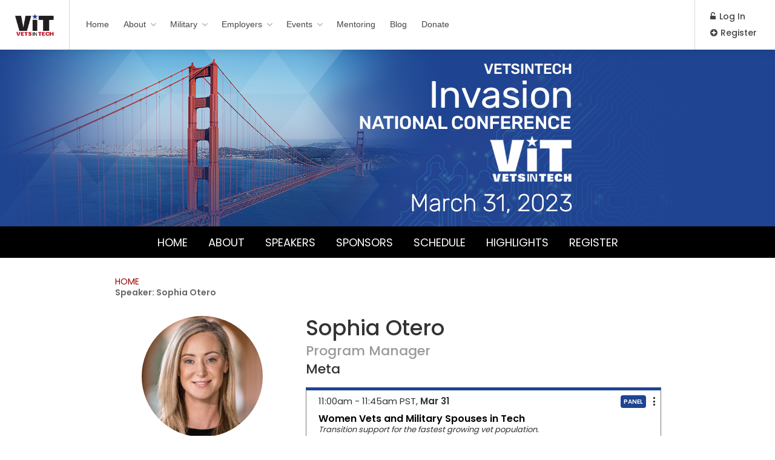

--- FILE ---
content_type: text/html; charset=UTF-8
request_url: https://events.vetsintech.co/invasion2023/speaker/sophia-otero
body_size: 31572
content:
<!DOCTYPE html>
<html lang="en-US">
<head>
	<meta charset="UTF-8">
	<meta name="viewport" content="width=device-width, initial-scale=1, maximum-scale=1">
	<base href="https://events.vetsintech.co/invasion2023/">
	<title>VetsinTech Invasion 2023</title>
<link rel="shortcut icon" href="/invasion2023/favicon.ico" type="image/x-icon">
<link rel="icon" href="/invasion2023/favicon.ico" type="image/x-icon">
	
	<script src="https://kit.fontawesome.com/84f5aef092.js" crossorigin="anonymous"></script>
	

	<link rel='stylesheet' id='workscout-base-css'  href='https://eventblaze.s3.amazonaws.com/assets/base.min.css?ver=1.0' type='text/css' media='all' />
	<link rel='stylesheet' id='workscout-font-awesome-css'  href='css/font-awesome.css' type='text/css' media='all' />
	<link rel='stylesheet' id='workscout-v2-css'  href='https://eventblaze.s3.amazonaws.com/assets/v2style.css?ver=1.0' type='text/css' media='all' />

	<link href="https://fonts.googleapis.com/css2?family=Nunito+Sans:ital,wght@0,300;0,400;0,600;0,700;0,800;1,300;1,400;1,600;1,700;1,800&display=swap" rel="stylesheet"> 

	<script src="//ajax.googleapis.com/ajax/libs/jquery/1.10.2/jquery.min.js" type="text/javascript"></script>

	
	<link rel='stylesheet'  href='https://events.vetsintech.co/invasion2023/css/custom_css.css?v=11' type='text/css' media='all' />
	<link rel='stylesheet'  href='https://events.vetsintech.co/invasion2023/css/dialog_style.css?v=11' type='text/css' media='all' />

	<script src="https://cdnjs.cloudflare.com/ajax/libs/jquery-balloon-js/1.1.2/jquery.balloon.min.js" integrity="sha512-uAuoMmf0Dq6YmQuIeGV8ME1MmXUoBrI5GfUG7lJs09sTn3cLGMBSdP56sJ5LnMXYJZabYC0pvCta9zYMMJPxBA==" crossorigin="anonymous"></script>

	<script src="https://events.vetsintech.co/invasion2023/js/jquery.scrollTo.js"></script>
	<script src="https://events.vetsintech.co/invasion2023/js/custom.js"></script>
	<link href="//d3f6omxqx4kosh.cloudfront.net/_js/hover-min.css" rel="stylesheet" type="text/css" />

	<!-- dialog -->
	<script type="text/javascript" src="https://events.vetsintech.co/invasion2023/js/jquery.event.swipe.js"></script>
	<link rel="stylesheet" type="text/css" href="css/lightcase.css">
	<script type="text/javascript" src="https://events.vetsintech.co/invasion2023/js/lightcase.js"></script>
	<script src="//d3f6omxqx4kosh.cloudfront.net/alunageorge/js/sweetalert.min.js"></script>
	<link rel="stylesheet" type="text/css" href="//d3f6omxqx4kosh.cloudfront.net/alunageorge/css/sweetalert.css">

	<!-- sharing -->
	<script type="text/javascript" src="//d3f6omxqx4kosh.cloudfront.net/girlcrush/js/socialmedia.js"></script>
	
	<!-- Twitter -->
	<script>window.twttr = (function (d, s, id) {var t, js, fjs = d.getElementsByTagName(s)[0];if (d.getElementById(id)) return;js = d.createElement(s); js.id = id; js.src= "https://platform.twitter.com/widgets.js";fjs.parentNode.insertBefore(js, fjs);return window.twttr || (t = { _e: [], ready: function (f) { t._e.push(f) } }); }(document, "script", "twitter-wjs"));</script>


	<!-- Metatags -->

		<!-- Facebook -->
	<meta property="fb:admins" content="85452665"/>
	<meta property="fb:admins" content="648502302"/>
	<meta property="fb:app_id" content="257932325895946"/>
	<meta property="og:type" content="website" />
	<meta property="og:title" content="VetsinTech Invasion 2023" />
	<meta property="og:image" content="https://events.vetsintech.co/invasion2023/images/album.png" />
	<meta property="og:description" content="We invite veterans and veteran spouses from around the country to join us virtually for a weekend of panel discussions, workshops, and networking with leaders from some of the most innovative companies." />
	<meta property="og:url" content="https://events.vetsintech.co/invasion2023/">

	<!-- Twitter -->
	<meta name="twitter:card" content="summary" />
	<meta name="twitter:title" content="VetsinTech Invasion 2023" />
	<meta name="twitter:description" content="We invite veterans and veteran spouses from around the country to join us virtually for a weekend of panel discussions, workshops, and networking with leaders from some of the most innovative companies." />
	<meta name="twitter:image" content="https://events.vetsintech.co/invasion2023/images/album.png" />

	<!-- Metas -->
	<meta name="description" content="We invite veterans and veteran spouses from around the country to join us virtually for a weekend of panel discussions, workshops, and networking with leaders from some of the most innovative companies.">
	<meta name="keywords" content="We invite veterans and veteran spouses from around the country to join us virtually for a weekend of panel discussions, workshops, and networking with leaders from some of the most innovative companies.">
	<meta name="author" content="VetsinTech">	<script type="text/javascript">
		function doNavToggle()
		{
			console.log('dotoggle nav')
			if(jQuery('#navigation').hasClass('sh'))
			{
				jQuery('#navigation').removeClass('sh')
			}
			else
			{
				jQuery('#navigation').addClass('sh')
			}
		}
	</script>
</head>

<body class="page-template-default page page-id-36255 fullwidth theme-workscout woocommerce-no-js tribe-no-js group-blog workscout-child wpb-js-composer js-comp-ver-6.4.2 vc_responsive">
<div id="wrapper" class="fullwidth new-header ">

<header id="header-container" class="" >
	<!-- Header -->
	<div id="header">
		<div class="container">
			
			<!-- Left Side Content -->
			<div class="left-side">
				<div id="logo_nh">
					<a href="https://vetsintech.co/" title="VetsinTech" rel="home"><img src="https://eventblaze.s3.amazonaws.com/assets/vetsintech-logo-md.png" alt="VetsinTech" /></a>
	                    	                				</div> 
				<!-- eof logo -->

				<!-- menu -->
	
				<nav id="navigation" class="menu">
					<ul id="responsive" class="menu"><li id="menu-item-1630" class="menu-item menu-item-type-custom menu-item-object-custom menu-item-home menu-item-1630"><a href="https://vetsintech.co">Home</a></li>
<li id="menu-item-2296" class="menu-item menu-item-type-custom menu-item-object-custom menu-item-has-children menu-item-2296"><a href="#">About</a>
<ul class="sub-menu">
	<li id="menu-item-1631" class="menu-item menu-item-type-post_type menu-item-object-page menu-item-1631"><a href="https://vetsintech.co/who-are-we/">Who Are We?</a></li>
	<li id="menu-item-3186" class="menu-item menu-item-type-taxonomy menu-item-object-category menu-item-3186"><a href="https://vetsintech.co/category/news/">Press and Media</a></li>
	<li id="menu-item-4494" class="menu-item menu-item-type-post_type menu-item-object-page menu-item-4494"><a href="https://vetsintech.co/gallery/">Gallery</a></li>
	<li id="menu-item-2310" class="menu-item menu-item-type-post_type menu-item-object-page menu-item-2310"><a href="https://vetsintech.co/careers-at-vets-in-tech/">Careers at VetsInTech</a></li>
	<li id="menu-item-1636" class="menu-item menu-item-type-post_type menu-item-object-page menu-item-1636"><a href="https://vetsintech.co/sponsorspartners/">Sponsors/Partners</a></li>
	<li id="menu-item-1632" class="menu-item menu-item-type-post_type menu-item-object-page menu-item-1632"><a href="https://vetsintech.co/contact/">Contact</a></li>
</ul>
</li>
<li id="menu-item-2298" class="menu-item menu-item-type-custom menu-item-object-custom menu-item-has-children menu-item-2298"><a href="#">Military</a>
<ul class="sub-menu">
	<li id="menu-item-2297" class="menu-item menu-item-type-custom menu-item-object-custom menu-item-has-children menu-item-2297"><a href="#">Education</a>
	<ul class="sub-menu">
		<li id="menu-item-33176" class="menu-item menu-item-type-post_type menu-item-object-page menu-item-33176"><a href="https://vetsintech.co/education/">Education Programs</a></li>
		<li id="menu-item-16589" class="menu-item menu-item-type-post_type menu-item-object-page menu-item-16589"><a href="https://vetsintech.co/cybersecurity-class/">Cybersecurity Class</a></li>
		<li id="menu-item-3637" class="menu-item menu-item-type-post_type menu-item-object-page menu-item-3637"><a href="https://vetsintech.co/salesforce-admin-essentials/">Salesforce Admin Essentials</a></li>
		<li id="menu-item-3636" class="menu-item menu-item-type-post_type menu-item-object-page menu-item-3636"><a href="https://vetsintech.co/web-development/">Web Development</a></li>
	</ul>
</li>
	<li id="menu-item-3330" class="menu-item menu-item-type-custom menu-item-object-custom menu-item-has-children menu-item-3330"><a href="#">Employment</a>
	<ul class="sub-menu">
		<li id="menu-item-2356" class="menu-item menu-item-type-post_type menu-item-object-page menu-item-2356"><a href="https://vetsintech.co/employment/">Employment Programs</a></li>
		<li id="menu-item-2501" class="menu-item menu-item-type-post_type menu-item-object-page menu-item-2501"><a href="https://vetsintech.co/submit-resume/">Submit a Resume</a></li>
		<li id="menu-item-2332" class="menu-item menu-item-type-post_type menu-item-object-page menu-item-2332"><a href="https://vetsintech.co/search-jobs/">Search Jobs</a></li>
		<li id="menu-item-2312" class="menu-item menu-item-type-post_type menu-item-object-page menu-item-2312"><a href="https://vetsintech.co/job-alerts/">Job Alerts</a></li>
	</ul>
</li>
	<li id="menu-item-2355" class="entra-head menu-item menu-item-type-post_type menu-item-object-page menu-item-2355"><a href="https://vetsintech.co/entrepreneurship/">Entrepreneurship</a></li>
</ul>
</li>
<li id="menu-item-2299" class="menu-item menu-item-type-custom menu-item-object-custom menu-item-has-children menu-item-2299"><a href="#">Employers</a>
<ul class="sub-menu">
	<li id="menu-item-2315" class="menu-item menu-item-type-post_type menu-item-object-page menu-item-2315"><a href="https://vetsintech.co/post-a-job/">Post a Job</a></li>
	<li id="menu-item-3841" class="menu-item menu-item-type-post_type menu-item-object-page menu-item-3841"><a href="https://vetsintech.co/resume-search/">Search Resumes</a></li>
</ul>
</li>
<li id="menu-item-2691" class="event-head menu-item menu-item-type-custom menu-item-object-custom current-menu-ancestor current-menu-parent menu-item-has-children menu-item-2691"><a href="https://vetsintech.co/events/">Events</a>
<ul class="sub-menu">
	<!--
	<li id="menu-item-36571" class="menu-item menu-item-type-custom menu-item-object-custom current-menu-item menu-item-36571"><a href="https://events.vetsintech.co/venturesummit/" aria-current="page">Venture Summit</a></li>
	-->
	<li id="menu-item-36571" class="menu-item menu-item-type-custom menu-item-object-custom current-menu-item menu-item-36571"><a href="https://events.vetsintech.co/invasion2023/" aria-current="page">VIT Invasion 2023</a></li>
</ul>
</li>
<li id="menu-item-32841" class="menu-item menu-item-type-custom menu-item-object-custom menu-item-32841"><a href="https://mentor.vetsintech.co">Mentoring</a></li>
<li id="menu-item-3390" class="menu-item menu-item-type-taxonomy menu-item-object-category menu-item-3390"><a href="https://vetsintech.co/category/blog/">Blog</a></li>
<li id="menu-item-3277" class="donate-link menu-item menu-item-type-post_type menu-item-object-page menu-item-3277"><a href="https://vetsintech.co/help-us-help-vets/">Donate</a></li>
</ul>				</nav>
				<div class="clearfix"></div>
				<!-- Main Navigation / End -->
				
			</div>
			<!-- Left Side Content / End -->

			<!-- Right Side Content / End -->
			<div class="right-side">

				<!-- Header Widget -->
				<div class="header-widget">
					<div class="login-register-buttons">										
						<a href="https://vetsintech.co/#login-dialog" class="small-dialog popup-with-zoom-anim login-btn"><i class="la la-sign-in-alt"></i> Log In</a>
						<a href="https://vetsintech.co/#signup-dialog" class="small-dialog popup-with-zoom-anim register-btn"><i class="la la-plus-circle"></i> Register</a>
							
					</div>
										
				</div>
				<!-- Header Widget / End -->

				<!-- Mobile Navigation Button -->
				<span class="mmenu-trigger"   onclick="doNavToggle(); return false;">
					<button class="hamburger hamburger--collapse" type="button">
						<span class="hamburger-box">
							<span class="hamburger-inner"></span>
						</span>
					</button>
				</span>

			</div>
			<!-- Right Side Content / End -->

		</div>
	</div>
	<!-- Header / End -->

	

</header>

<div class="clearfix"></div>
<!-- Header Container / End -->
<!-- SPEAKER_ID: 285 -->
<!-- Sign In Popup / End : TEMP -->
<div class="clearfix"></div>
<div class="head">
	<div class="head_img"></div>
	<div class="head_img_m"></div>
</div>
<div class="head_subnav">
	<div class="container">
		<div class="subnav">
			<ul>
				<li><a href="./home#home">Home</a></li>
				<li><a href="./home#about">About</a></li>
				<li><a href="./home#featured">Speakers</a></li>
				<li><a href="./home#sponsors">Sponsors</a></li>
				<li><a href="./home#schedule">Schedule</a></li>
				
								<li><a href="./home#video">Highlights</a></li>
				
				<li><a href="https://www.eventbrite.com/e/vetsintech-invasion-national-conference-2023-tickets-480451522437" target="_blank">Register</a></li>
			</ul>
		</div>
	</div>
</div>
<div class="container full-width w900">
		
<section class="sec sec_speaker">
	<div class="sec_inner">
		<div class="breadcrumb">
			<nav id="breadcrumbs" xmlns:v="http://rdf.data-vocabulary.org/#">
				<ul>
					<li class="home"><span property="itemListElement" typeof="ListItem"><a property="item" typeof="WebPage" title="Go to VetsinTech." href="./home" class="home"><span property="name">HOME</span></a><meta property="position" content="1"></span></li>
					<li class="post post-page current-item"><span property="itemListElement" typeof="ListItem"><span property="name" class="post post-page current-item"><b style="font-weight:bold">Speaker: 
						Sophia Otero</b></span></span></li>
				</ul>
			</nav>
		</div><!--end breadcrumb-->
		<div class="speaker_content">
			<div class="speaker_left">
				<div class="profile_photo"><img src="https://d38c3ze0e44hjo.cloudfront.net/host/d9e89af3fe9c3ef546e22b79af341560.png"></div>
				<div class="profile_socials">
										<a href="https://www.linkedin.com/in/sophia-otero/" target="_blank"><i style="font-size:28px" class="fa fa-linkedin-square"></i></a>
																														<a href="https://about.meta.com/" target="_blank"><i style="font-size:28px" class="fa-regular fa-globe"></i></a>
					
					
				</div>
			</div><!--end speaker_left-->
			<div class="speaker_right">
				<div class="speaker_head">
					<h1>Sophia Otero</h1>
					<h3 style="padding-top:3px"><span style="color:#999">Program Manager</span><br/>
					Meta</h3>
				</div><!--end speaker_head-->
				
			
						<div class="event_box" style="border-top-color:#1f4491;margin-bottom:20px">
				<div class="event_timing">
					<div class="event_start">11:00am - 11:45am PST, <b style="font-weight:bold">Mar 31</b></div>
					<div class="event_right_info">
						<span class="event_badge" style="background-color:#1f4491">PANEL</span>
						<span href="#" class="dots_container">
	<div class="dropdown-container" tabindex="-1">
	    <div class="three-dots" onclick="doToggleDrp(this)">
	    <div class="dropdown" style="display: none;">
	      	      <div><a href="https://events.vetsintech.co/invasion2023/session/women-vetsintech"><i class="fa fa-calendar"></i> View</a></div>
	  	  	  	  <div><a href="#" onclick="showCalendar(79);return false"><i class="fa  fa-calendar-plus-o"></i> Calendar</a></div>
	      <div><a href="#" onclick="doTWSharePage('Women Vets and Military Spouses in Tech','https://events.vetsintech.co/invasion2023/session/women-vetsintech');return false"><i class="fa fa-twitter"></i> Tweet</a></div>
	      <div><a href="#" onclick="doFBSharePage('https://events.vetsintech.co/invasion2023/session/women-vetsintech');return false"><i class="fa fa-facebook"></i> Share</a></div>
	      <div><a href="https://www.linkedin.com/sharing/share-offsite/?url=https%3A%2F%2Fevents.vetsintech.co%2Finvasion2023%2Fsession%2Fwomen-vetsintech" target="_blank"><i class="fa fa-linkedin-square"></i> Share</a></div>
	    </div>
	    </div>
	  </div>
</span>
					</div>
				</div>
				<div class="event_info">
					<div class="event_ttl"><a href="./session/women-vetsintech" style="color:#000">Women Vets and Military Spouses in Tech</a></div>
					<div class="event_sttl">
						Transition support for the fastest growing vet population.					</div>
					<div class="event_people_list">
										<div class="s_people">
						<a href="speaker/ashley-sequeira" class="people_info"><img src="https://eventblaze.s3.amazonaws.com/accounts/vetsintech/thumbs/ashley-richardson.png" class="s_people_img"></a>
						<div class="s_people_info">
							<div class="s_people_name"><a href="speaker/ashley-sequeira" style="color:#000">Ashley Sequeira</a></div>
							<div class="s_people_company">Google <span class='moderator'>(Moderator)</span></div>
						</div>
					</div>
										<div class="s_people">
						<a href="speaker/joanna-abinuman" class="people_info"><img src="https://d38c3ze0e44hjo.cloudfront.net/host/9fea847792bf3cf2e70ef98c0fd12862.png" class="s_people_img"></a>
						<div class="s_people_info">
							<div class="s_people_name"><a href="speaker/joanna-abinuman" style="color:#000">Joanna Abinuman</a></div>
							<div class="s_people_company">Disney </div>
						</div>
					</div>
										<div class="s_people">
						<a href="speaker/linda-d-dorsey-" class="people_info"><img src="https://d38c3ze0e44hjo.cloudfront.net/host/81b363d7c790acb31bb9bbc0b88b04d7.png" class="s_people_img"></a>
						<div class="s_people_info">
							<div class="s_people_name"><a href="speaker/linda-d-dorsey-" style="color:#000">Linda D. Dorsey</a></div>
							<div class="s_people_company">General Dynamics Information Technology </div>
						</div>
					</div>
										<div class="s_people">
						<a href="speaker/angela-hill" class="people_info"><img src="https://d38c3ze0e44hjo.cloudfront.net/host/06fcf6824b37616754d300164546bfdc.png" class="s_people_img"></a>
						<div class="s_people_info">
							<div class="s_people_name"><a href="speaker/angela-hill" style="color:#000">Angela Hill</a></div>
							<div class="s_people_company">Palo Alto Networks </div>
						</div>
					</div>
										<div class="s_people">
						<a href="speaker/sophia-otero" class="people_info"><img src="https://d38c3ze0e44hjo.cloudfront.net/host/d9e89af3fe9c3ef546e22b79af341560.png" class="s_people_img"></a>
						<div class="s_people_info">
							<div class="s_people_name"><a href="speaker/sophia-otero" style="color:#000">Sophia Otero</a></div>
							<div class="s_people_company">Meta </div>
						</div>
					</div>
									</div>
				</div>
			
			</div><!--end event_box-->
			
				<div class="speaker_bio">
					<div class="bio_ttl"><b>BIO/ABOUT:</b></div>
					<div class="bio_txt">
												<div id="bio_short">
							<p>Sophia Otero, from Seaford, Delaware, is currently a program manager with Meta, working with data scientists & software engineers to improve accuracy enforcement for human & automated review within the paid content space.</p>

<p>Sophia's professional career began at The Citadel, where she received a 4-year Naval ROTC scholarship plus a partial track & cross country scholarship.  Upon graduation, she was commissioned in the United States Navy as a Surface Warfare Officer and reported to her first assignment in San Diego, CA in June of 2010.  After 4 years as a Surface Warfare Officer...
														<p><a href="#" class="more_lnk" onclick="showMore();return false">MORE <i class="fa fa-caret-right"></i></a></p>
													</div>

						<div id="bio_long" style="display:none">
							<p>Sophia Otero, from Seaford, Delaware, is currently a program manager with Meta, working with data scientists & software engineers to improve accuracy enforcement for human & automated review within the paid content space.</p>

<p>Sophia's professional career began at The Citadel, where she received a 4-year Naval ROTC scholarship plus a partial track & cross country scholarship.  Upon graduation, she was commissioned in the United States Navy as a Surface Warfare Officer and reported to her first assignment in San Diego, CA in June of 2010.  After 4 years as a Surface Warfare Officer, serving aboard a frigate, destroyer, and an amphibious squadron, Sophia was selected to attend the Naval Postgraduate School in Monterey, CA where she reported in June 2014.  During her time in graduate school, she was selected for a technical focused, dual-master's degree program, a partnership the U.S. Navy has with our allies in Singapore and Israel, where selected officers live abroad to study at the National University of Singapore.  In March of 2017, Sophia graduated with a master's degree in Data Science from the Naval Postgraduate School and a second master's in systems engineering from the National University of Singapore.  From there, she reported for her final assignment in the Navy as a program manager at the Pentagon working with N1, the Navy's personnel and training command where she was responsible for developing the staffing strategy for all aviation and C4I systems.  At this same time, Sophia took the opportunity to work for a startup company called BrainGu, where she worked part time as a machine learning developer.  Here she utilized her computer programming and data science skills to design various machine learning algorithms to help companies across America automate their systems to improve efficiency, agility, and scalability.</p>
 

<p>After serving 10 active years in the Navy, Sophia decided to transition to the reserves and begin a new career within corporate america.  Since 2020, she has been with Meta where her primary focus is in content moderation with the key objective to keep users safe by removing and preventing violating content from being posted.</p>

<p>Outside of her career, Sophia is also a member of the Junior League, a charity organization run and led by women with the purpose of developing women as leaders and giving back to the local community in various ways.</p>
<p>Sophia is also a military spouse as her husband is still active duty and stationed in San Diego.  As such, she is a big advocate for military families and veterans, and is currently working with her husband and the Vets in Tech leaders to mature the San Diego chapter with the goal being to connect veterans & their families with opportunities for education, employment, and entrepreneurship.  </p>

<p>In her free time, Sophia is a dedicated dog mom who enjoys taking her pup on hikes and to the beach. </p>
														<p><a href="#" class="more_lnk" onclick="showLess();return false">LESS <i class="fa fa-caret-right"></i></a></p>
													</div>



					</div>
					<div class="see_all">
						<a href="./home#featured">SEE ALL SPEAKERS</a>
					</div>
				</div><!--end speaker_bio-->
			</div><!--end speaker_right-->
		</div><!--end speaker_content-->
	</div>
</section>


			
		
	</div><!--end container-full-->
	<!-- Footer
================================================== -->
<div class="margin-top-45"></div>

<script>
	var facebook = new Socialmedia.Facebook({appid: '257932325895946'});
	var gplus = new Socialmedia.GooglePlus();
	var twitter = new Socialmedia.Twitter();
	var pin = new Socialmedia.Pinterest();

	function doFBShare()
	{
		facebook.Share({href: "https://events.vetsintech.co/invasion2023/"});
	}

	function doTWShare()
	{
		twitter.Tweet({tweet:"Register for VetsinTech Invasion 2023 - where we bring together veterans and their spouses for a weekend of panel discussions, workshops, and networking with leaders from some of the most innovative companies.", link:"https://events.vetsintech.co/invasion2023/"});
	}

	function doFBSharePage(url)
	{
		facebook.Share({href: url});
	}

	function doTWSharePage(tweet,url)
	{
		twitter.Tweet({tweet:tweet, link:url});
	}

	function showMore()
	{
		$("#bio_long").css('display','block');
		$("#bio_short").css('display','none');
	}

	function showLess()
	{
		$("#bio_long").css('display','none');
		$("#bio_short").css('display','block');
	}

</script>

<div class="ovr_modal" style="display: none;">
		<div class="ovr_back"></div>
		<div class="ovr_dialog">
			<div class="dialog_header">
			<div class="dialog_ttl">Add to calendar</div>
			<div class="dialog_close"><a href="#" onclick="hideCalendarModal(); return false"><i class="ico-cross ico--small"></i></a></div>
		</div>
		<div class="dialog_body">
			<div class="actions">
				<ul>
					<li>
						<a href="#" target="_blank" class="action_item" id="cal_1">
							<div class="item_body">
								<p class="item_txt">Outlook Calendar</p>
								<div class="item_act"><i class="ico-arrow-right ico--small"></i></div>
								<div class="item_icon"><i class="ico--large ico-outlook-badge"></i></div>
							</div>
							
						</a>
					</li>
					<li>
						<a href="#" target="_blank" class="action_item" id="cal_2">
							<div class="item_body">
								<p class="item_txt">Google Calendar</p>
								<div class="item_act"><i class="ico-arrow-right ico--small"></i></div>
								<div class="item_icon"><i class="ico--large ico-google-calendar-badge"></i></div>
							</div>
							
						</a>
					</li>
					<li>
						<a href="#" target="_blank" class="action_item" id="cal_3">
							<div class="item_body">
								<p class="item_txt">Apple Calendar</p>
								<div class="item_act"><i class="ico-arrow-right ico--small"></i></div>
								<div class="item_icon"><i class="ico--large ico-apple-calendar-badge"></i></div>
							</div>
							
						</a>
					</li>
					<li>
						<a href="#" target="_blank" class="action_item" id="cal_4">
							<div class="item_body">
								<p class="item_txt">Yahoo Calendar</p>
								<div class="item_act"><i class="ico-arrow-right ico--small"></i></div>
								<div class="item_icon"><i class="ico--large ico-yahoo-badge"></i></div>
							</div>
							
						</a>
					</li>
				</ul>
			</div>	
		</div>
		</div><!--end ovr_dialog-->
	</div><!--end ovr_modal-->

	<script type="text/javascript">
		function showCalendar(id)
		{
			$("#cal_1").attr('href','calendar.php?id='+id+'&type=ical');
			$("#cal_2").attr('href','calendar.php?id='+id+'&type=google');
			$("#cal_3").attr('href','calendar.php?id='+id+'&type=ical');
			$("#cal_4").attr('href','calendar.php?id='+id+'&type=yahoo');
			showCalendarModal();
		}

		function showCalendarModal()
		{
			$('.ovr_modal').show();
		}
		function hideCalendarModal()
		{
			$('.ovr_modal').hide();
		}
	</script>
<!-- Footer
================================================== -->
<div id="footer-new">
    
    <!-- Footer Top Section -->
    <div class="footer-new-top-section">
        <div class="container">
            <div class="row">
                <div class="sixteen columns">

                    <!-- Footer Rows Container -->
                    <div class="footer-new-rows-container">

                                                
                        <!-- Right Side -->
                        <div class="footer-new-rows-right">
                         

                        </div>

                    </div>
                    <!-- Footer Rows Container / End -->
                </div>
            </div>
        </div>
    </div>
    <!-- Footer Top Section / End -->


    <!-- Footer Middle Section -->
    <div class="footer-new-middle-section">
        <div class="container" style="max-width: 700px; width: 100%">
            <div class="footer-row" style="width:100%; justify-content: space-between;">
    		                 
                             <div class="fflex">
                    <aside id="nav_menu-4" class="footer-widget widget_nav_menu"><h4>About</h4><div class="menu-footer-about-container"><ul id="menu-footer-about" class="menu"><li id="menu-item-2470" class="menu-item menu-item-type-custom menu-item-object-custom menu-item-2470"><a href="https://vetsintech.co/who-are-we/">About VetsInTech</a></li>
<li id="menu-item-2212" class="menu-item menu-item-type-custom menu-item-object-custom menu-item-2212"><a href="https://vetsintech.co/category/blog">Blog</a></li>
<li id="menu-item-17042" class="menu-item menu-item-type-post_type menu-item-object-page menu-item-17042"><a href="https://vetsintech.co/terms-and-conditions/">Terms and Conditions</a></li>
<li id="menu-item-17044" class="menu-item menu-item-type-post_type menu-item-object-page menu-item-17044"><a href="https://vetsintech.co/privacy-policy/">Privacy Policy</a></li>
<li id="menu-item-2679" class="menu-item menu-item-type-custom menu-item-object-custom menu-item-2679"><a href="https://vetsintech.co/contact/">Contact</a></li>
</ul></div></aside>                </div>
                             <div class="fflex">
                    <aside id="nav_menu-2" class="footer-widget widget_nav_menu"><h4>For Military/MilSpouse</h4><div class="menu-footer-for-veterans-container"><ul id="menu-footer-for-veterans" class="menu"><li id="menu-item-2220" class="menu-item menu-item-type-custom menu-item-object-custom menu-item-2220"><a href="https://vetsintech.co/submit-resume/">Submit Resume</a></li>
<li id="menu-item-2222" class="menu-item menu-item-type-custom menu-item-object-custom menu-item-2222"><a href="https://vetsintech.co/job-alerts/">Job Alerts</a></li>
</ul></div></aside>                </div>
                             <div class="fflex">
                    <aside id="nav_menu-5" class="footer-widget widget_nav_menu"><h4>For Employers</h4><div class="menu-footer-for-employers-container"><ul id="menu-footer-for-employers" class="menu"><li id="menu-item-2197" class="menu-item menu-item-type-custom menu-item-object-custom menu-item-2197"><a href="https://vetsintech.co/job-dashboard/">Manage Job Posts</a></li>
<li id="menu-item-2196" class="menu-item menu-item-type-custom menu-item-object-custom menu-item-2196"><a href="https://vetsintech.co/post-a-job/">Post a Job</a></li>
</ul></div></aside>                </div>
            	       </div>
        </div>
    </div>
    <!-- Footer Middle Section / End -->

   
    <!-- Footer Copyrights -->
    <div class="footer-new-bottom-section">
        <div class="container">
            <div class="row">
                <div class="sixteen columns">
                    <div class="footer-new-bottom-inner">
                        <div class="footer-new-bottom-left">&copy; VetsinTech. All Rights Reserved.</div>
                        <div class="footer-new-bottom-right" style="text-align: right;">
                            <span><b><small>Powered by:</small></b></span><br/>
                            <a href="http://eventblaze.co" target="_blank"><img src="images/eventblaze.png" style="display: inline-block; width:160px"></a>
                        </div>
                </div>
            </div>
        </div>
    </div>
    <!-- Footer Copyrights / End -->

</div>
<!-- Footer / End -->

</div>
<!-- Wrapper / End -->

</body>
</html>

--- FILE ---
content_type: text/css
request_url: https://events.vetsintech.co/invasion2023/css/custom_css.css?v=11
body_size: 13166
content:
.img-fluid {
    display: block;
    height: auto;
    max-width: 100%; margin: 0px auto 0px auto; position: relative;
}
.sec_inner a{ color: #970000 }

.head_subnav{ width: 100%; background: #000000; color: #ffffff; text-align: center; }
.head_subnav .container{ text-align: center; }
.subnav ul{ list-style: none; display: inline-block;vertical-align: middle; }
.subnav ul li{ list-style: none; display: inline-block; vertical-align: middle; padding: 0px 15px 15px 15px; }
.subnav ul li a{ color: #ffffff;border-top:2px solid transparent; text-transform: uppercase;font-size: 18px; line-height: 20px; padding-top: 15px; display: block; }
.subnav ul li:hover a{ border-top:2px solid #ffffff;  }
.subnav ul li.active a{ border-top:2px solid #ffffff;  }
.container.w900{ max-width: 900px; width: 95%; position: relative; margin-left: auto; margin-right: auto;  }
.head{ position: relative; background: #1f4492; }
.head_img{ height: 292px; position: relative; background:url(../images/head.png) top center no-repeat; }
.sec{ margin-top: 30px; }
.head_img_m{ display: none;  }
.sponsor_logos{ position: relative;  }
.sponsor_logos a{ display: inline-block; vertical-align: middle; padding: 10px; }
.sec_inner{ position: relative; text-align: center; }
.sec hr{ position: relative; max-width: 500px; margin-left:auto; margin-right: auto; position: relative; }
.speakers{ display: flex; align-items: flex-start; justify-content: space-between; flex-wrap: wrap; }
.speaker{  width: 19%; margin: 0.5%; min-width: 150px; text-align: center;  }

.f_speaker_img{ position: relative; width: 150px; margin: 0px auto 0px auto; height:150px;}
.speaker_img{ position: relative; width: 90px; margin: 0px auto 0px auto; height:90px;}
.speaker_img img{ display: block; border-radius: 50px; overflow: hidden; width: 100%; height: auto; }
.f_speaker_img img{ display: block; border-radius: 90px; overflow: hidden; width: 100%; height: auto; }
.speaker_info{ position: relative; }
.speaker_info span{ display: block;}
.speaker_name{ color: #101010; font-size: 16px; line-height: 20px; font-weight: 500;margin-top:5px;}
.speaker_position{ color: #333; font-size: 12px; line-height: 16px; margin-top:2px; }
.speaker_company{ color: #333; font-size: 12px; line-height: 16px; font-weight: bold;margin-top:1px;margin-bottom:5px;}

.more{ position: relative; margin-top: 15px;  font-size:16px; line-height: 20px }
.more a{ color: #101010; position: relative; font-weight: 600 }

a.btn{ display: inline-block; vertical-align: middle; margin: 10px; position: relative; display: inline-block; vertical-align: middle; color: #ffffff; font-size: 20px; line-height: 22px; background: #1f4491; min-width: 200px; padding: 10px 20px 10px 20px;}
a.btn:hover{  background: #132b5d }
.events_table{ width: 100%; position: relative; font-family: 'Nunito Sans', sans-serif;}
  .events_row{ position: relative; width: 100%; display: flex; justify-content: space-between; align-items: flex-start; }
  .cl{ width: 100%; position: relative; margin-top:1%;  }
  
  .cols3 .cl{ width: 32%; position: relative; margin-top:1%;  }
  .event_box{ min-height: 145px; width: calc(100% - 30px); border: 1px solid #787878; border-top: 5px solid #787878; text-align: left;padding: 8px 10px 8px 20px;  }
  .event_box.gray{ border-top-color:#787878; }
  .event_box.blue{ border-top-color:#208ad1; }
  .event_box.green{ border-top-color:#33b86c; }
  .event_box.red{ border-top-color:#ef403c; }
  .col_head{ position: relative; }
  .col_head{ padding: 8px 20px 8px 20px; color: #ffffff; font-size: 18px; font-weight: 700; text-align: left; }
  .event_timing{ width: 100%; display: flex; justify-content: space-between; }
  .event_start{ font-size: 15px; line-height: 20px; color: #313131; }
  .event_duration{font-size: 13px; line-height: 20px; color: #888; }
.event_badge{ position: relative; padding: 3px 5px; background: #787878; color: #ffffff; font-weight: 800; margin-left:5px; border-radius: 4px;font-size:10px; }
  .event_box.gray .event_badge{ background-color: #787878; font-size:10px;}
  .event_box.blue .event_badge{ background-color: #208ad1; font-size:10px;}
  .event_box.green .event_badge{ background-color: #33b86c; font-size:10px;}
  .event_box.red .event_badge{ background-color: #ef403c; font-size:10px;}


  .event_right_info{ text-align: right; margin-top:-4px; margin-bottom:5px; }
.event_ttl{ font-size: 16px; line-height: 18px; color: #313131; font-weight: 800 }
.event_sttl{ margin-top:0px; font-size: 13px; line-height: 17px; color: #313131; font-weight: 400; font-style: italic; }
.special_event_box{ position: relative; width: 100%; background: #d6d6d6; color:#313131; text-align: center; padding: 20px;  }
.special_event_box .se_hours{ position: absolute; left: 20px; text-align: left; }
.se_name{ font-size: 18px; line-height: 22px; font-weight: 800; }
.event_people{ position: relative; text-align: left; }
.event_people a{ display: inline-block; vertical-align: middle; width: 30px;height: 30px; margin-top:8px; margin-right: 3px; }
.event_people a img{ width: 100%; height: auto; display: block; border-radius: 30px}

.s_people_img{ width: 100%; height: auto; display: block; border-radius: 20px}
.s_people .people_info{ width: 40px; margin-right: 5px; }
.s_people_name{ position: relative; font-weight: 700;font-size: 14px; line-height: 18px; }
.s_people_company{ position: relative; font-size: 12px; line-height: 16px }

.h_people_img{ width: 100%; height: auto; display: block; border-radius: 100px; margin-left: auto;; margin-right: auto; max-width: 260px }
.h_people .people_info{ width: 100%; text-align: center; display: block; }
.h_people_name{ position: relative; font-weight: 700;font-size: 30px;
line-height: 35px;}
.h_people_company{ position: relative;
font-size: 18px;
line-height: 22px; }
.h_people_info{ text-align: center; margin-top:3px; }
.event_people_list_h{ flex-wrap: wrap; }
.event_people_list_h{ display: flex; align-items: flex-start; }
.h_people{ width: 16%; margin: 2% 5% 2% 0% !important; max-width: 200px; }
.breadcrumb{ position: relative; text-align: left }
.speaker_content{ position: relative; display: flex; justify-content: space-between; align-items: flex-start; margin-top:30px; }
.speaker_left{ width: 32% }
.speaker_right{ width: 65% }
.profile_photo{ position: relative; margin: 0px auto; width: 100%; max-width: 200px }
.profile_photo img{ width: 100%; height: auto; border-radius: 100px;  }
.profile_socials{ margin-top: 10px;  text-align: center;}
.profile_socials a{ font-size: 35px; line-height: 35px; display: inline-block;vertical-align: middle; color: #000000 !important; margin:4px; }
.speaker_head{ position: relative; padding-bottom: 15px; text-align: left; }
.speaker_head h1{ margin-top:0px;  line-height: 40px; font-size: 35px; }
.speaker_head h3{ margin-top:0px; line-height: 30px; font-size: 22px; }
.see_all{ position: relative; }
.bio_ttl{ margin-top:20px; position: relative;text-align: left; font-weight: 700; color:#101010; }
.bio_txt{ position: relative; text-align: left; }
.more_lnk{ position: relative; margin-top:0px; display: inline-block; font-weight: 700; color: #101010;  }
.see_all{ position: relative; margin: 30px 0px 0px 0px; display: block; text-align: center; font-weight: 700;  }

.see_all a{ color:#101010;display: block; width: 100%;border-radius: 4px; background: #efefef; }
.share_event{ position: relative; font-size: 25px; line-height: 35px; display: flex; justify-content: center; align-items: center; }
.s_people{ position: relative; display: flex; align-items: center; margin-top: 10px; }


.share_event span{ color:#101010;  }
.share_icons a{ display: inline-block; vertical-align: middle; margin: 5px; position: relative; color:#101010; font-size: 40px; line-height: 40px }
.videoWrapper {
    position: relative;
    padding-bottom: 51.25%; /* 16:9 */
    padding-top: 25px;
    height: 0;
}
.videoWrapper iframe {
    position: absolute;
    top: 0;
    left: 0;
    width: 100%;
    height: 100%; display: block; border:0px solid #ffffff; background: #cccccc center no-repeat; box-sizing: border-box;
}

.dropdown {
  position: absolute;
  right: 0px;
  top:25px;
  height: auto;;
  background-color: #ffffff;
  box-shadow: 0px;
  outline: none;
  opacity: 1;
  z-index: 2;
  transition: opacity 0.1s, z-index 0.1s, max-height: 5s;
  border:1px solid #dddddd;
  color:#313131;
  min-width: 100px;text-align: left;
  font-size:12px;
}
.dots_container{ position: relative; display: inline-block;vertical-align: top; top:3px; width: 10px }

.dropdown-container:focus {
  outline: none;
}
/*
.dropdown-container:focus .dropdown {
  opacity: 1;
  z-index: 100;
  max-height: 100vh;
  transition: opacity 0.2s, z-index 0.2s, max-height: 0.2s;
}
*/
.dropdown a{ color: #313131 !important; padding-left: 10px; display: block;  }
.dropdown a:hover{ background:#ada8a8; }
.three-dots:after {
  cursor: pointer;
  color: #313131;
  content: '\2807';
  font-size: 20px;
  padding: 0 5px;
}

.ovr_modal{ position: fixed;top:0px; left: 0px; width: 100%; height: 100%; }
.ovr_back{ position: absolute; top:0px; left: 0px; width: 100%; height: 100%; background: rgba(0,0,0,0.7); }
.ovr_dialog{ top:20%; position: relative; max-width: 300px; margin: 0px auto; }
.dialog_header .dialog_ttl{ color: #000000; }
.dialog_close{ color: #000000; }
.frm{ width: 100%; max-width: 400px; margin: 10px auto 0px auto;position: relative; }
.in2{ position: relative; width: 100%; margin-top: 10px;  }
.in2 input,.in2 select{text-indent: 10px; width: 100%; height: 45px; border:1px solid #ffffff; background: rgba(255,255,255,0.2); color: #ffffff; font-size: 18px; line-height: 20px; vertical-align: middle; position: relative; }
.in2 select option{ color:#000000; }
.in2 .submit_btn{  position: relative; text-align: center; color: #ffffff; background: #fb4462; font-size: 18px; line-height: 22px; padding: 8px 0px 8px 0px; display: block; }
.err{ font-size: 12px; line-height: 15px;color: red; margin: 2px 0px 0px 0px; }
.ico--large{ font-size: 17px !important; line-height: 22px !important; }
.action_item{border-bottom-color: #DBDAE3;
border-bottom-style: solid;
border-bottom-width: 1px;
padding: 2px 20px 2px 20px !important;
position: relative;
display: block;
-webkit-transition: background-color .2s ease;
-moz-transition: background-color .2s ease;
transition: background-color .2s ease;
color: #39364F;
cursor: pointer;
display: block;
height: 40px;
background: #FFF;
display: block;
}
@media handheld, only screen and (max-width: 900px) {

.head_img{ display: none; }
.head_img_m{ display: block; }
}
@media handheld, only screen and (max-width: 600px) {
.cols3{ flex-wrap: wrap; }
.cols3 .cl{ width: 100% }
.col_head{ width: 100% }

}
@media handheld, only screen and (max-width: 550px) {
.se_hours{ position: relative; left: 0px; width: 100%; text-align: center; }
}

h3.sec_sttl{ font-size: 18px; line-height: 22px;font-weight: 500 }


.sec_cards_ev{ width: 100%; max-width: 1000px; margin: auto;; position: relative; }
.cards_ev_info{ position: relative; text-align: left; }
.ev_label{ position: absolute; top:25px; right: 0px; }
.ev_label .event_badge{ font-size: 18px; line-height: 22px; padding: 10px 30px; }
.sec_cards_ev h4 i{ font-style: italic; }
.cards_head{ position: relative; background: #1e4491 }
.sec_cards_ev .sec_inner{ max-width: 860px; margin-left: auto;; margin-right: auto; }
.sec_cards_ev h2{ font-size: 35px; line-height: 40px; font-weight: 700 }
.sec_cards_ev h4{ font-size: 29px; line-height: 34px; font-weight: 300 }
.sec_cards_ev .speakers{ margin-top:30px !important; }
.sec_cards_ev .sec_content{ margin-top: 50px }

.speaker_full{ width: 100%; display: block; }
.lmv{ max-width: 900px }
.rcc{ justify-content: center;  }
.rcc .speaker{ margin: 0.5% 2.5% }
.faqs{ position: relative; flex-wrap: wrap; display: flex; justify-content: space-between; align-items: stretch;  }
.faq{ min-width: 200px;   width: 45%; margin-top:30px; margin-bottom: 15px; text-align: left; }
.faq .question{ font-size: 15px; line-height: 20px; font-weight: 600; margin-bottom: 4px; margin-top:12px; }

.faq .answer{ font-size: 12px; line-height: 15px;  }
.btn-contact{ text-align: center; }
.mt-3{ margin-top: 8px; }
.error{ text-align:left; color: red; font-size: 12px; line-height: 18px; font-weight: 700 }
@media handheld, only screen and (max-width: 550px) {
.subnav ul{ padding-top:0px;padding-bottom: 15px; }
.subnav ul li{ padding-top:15px;padding-bottom: 10px; padding-left: 10px; padding-right: 10px; }
.subnav ul li a{ font-size: 13px; line-height: 18px; padding-top: 5px; }
}
@media handheld, only screen and (max-width: 1100px) {
.new-header #navigation{ position: absolute; top:80px; right: 10px; }
#navigation ul{ position: relative; width: 150px; background: #ffffff; border:#cccccc; border-radius: 4px; }
#navigation.sh ul{ position: relative; display: block;}
#navigation.sh ul li{ width: 100%; display: block; border-bottom: 1px solid #cccccc; }

}

--- FILE ---
content_type: text/css
request_url: https://events.vetsintech.co/invasion2023/css/dialog_style.css?v=11
body_size: 28377
content:
@font-face {
    font-family: briteicons;
    src: url(../fonts/briteicons.eot);
    src: url(../fonts/briteicons.eot#iefix) format("embedded-opentype"), url(../fonts/briteicons.woff2) format("woff2"), url(../fonts/briteicons.woff) format("woff"), url(../fonts/briteicons.svg#briteiconsregular) format("svg"), url(../fonts/briteicons.ttf) format("truetype")
}

[class^=ico-],
[class*=" ico-"],
.ico {
    font-family: briteicons, "Neue Plak", -apple-system, BlinkMacSystemFont, Roboto, "Helvetica Neue", Helvetica, Tahoma, Arial, sans-serif;
    font-weight: 400;
    font-style: normal;
    text-decoration: inherit;
    display: inline;
    vertical-align: baseline
}

.ico-unlock:before {
    content: "ï€€"
}

.ico-lock:before {
    content: "ï€"
}

.ico-mail:before {
    content: "ï€‚"
}

.ico-calendar:before {
    content: "ï€ƒ"
}

.ico-addcalendar:before {
    content: "ï€„"
}

.ico-clock:before {
    content: "ï€…"
}

.ico-location:before {
    content: "ï€†"
}

.ico-location-v2:before {
    content: "ï‰“"
}

.ico-share:before {
    content: "ï€‡"
}

.ico-star:before {
    content: "ï€ˆ"
}

.ico-heart:before {
    content: "ï€‰"
}

.ico-hearted:before {
    content: "ï„‡"
}

.ico-help:before {
    content: "ï€"
}

.ico-home:before {
    content: "ï€‘"
}

.ico-bookmark:before {
    content: "ï€’"
}

.ico-bookmarked:before {
    content: "ï€“"
}

.ico-search:before {
    content: "ï€”"
}

.ico-search-v2:before {
    content: "ï‰’"
}

.ico-repeating:before {
    content: "ï€•"
}

.ico-filter:before {
    content: "ï€–"
}

.ico-friends:before {
    content: "ï€—"
}

.ico-cash:before {
    content: "ï€˜"
}

.ico-credit-card:before {
    content: "ï€™"
}

.ico-list:before {
    content: "ï€ "
}

.ico-city:before {
    content: "ï€¡"
}

.ico-tickets:before {
    content: "ï€¢"
}

.ico-settings:before {
    content: "ï€£"
}

.ico-write:before {
    content: "ï€¤"
}

.ico-event:before {
    content: "ï€¥"
}

.ico-globe:before {
    content: "ï€¦"
}

.ico-phone:before {
    content: "ï€§"
}

.ico-link:before {
    content: "ï€¨"
}

.ico-person:before {
    content: "ï€©"
}

.ico-webpage:before {
    content: "ï€²"
}

.ico-chatbubbles:before {
    content: "ï€³"
}

.ico-chart:before {
    content: "ï€´"
}

.ico-photo:before {
    content: "ï€µ"
}

.ico-gallery:before {
    content: "ï€¶"
}

.ico-camera:before {
    content: "ï€·"
}

.ico-circle-cross:before {
    content: "ï‚—"
}

.ico-cross:before {
    content: ""
}

.ico-checkmark:before {
    content: "ï€¹"
}

.ico-circle-checkmark:before {
    content: "ï„—"
}

.ico-print:before {
    content: "ï€"
}

.ico-receipt:before {
    content: "ï"
}

.ico-trash:before {
    content: "ï‚"
}

.ico-gripper:before {
    content: "ïƒ"
}

.ico-computer:before {
    content: "ï„"
}

.ico-invisible:before {
    content: "ï…"
}

.ico-refresh:before {
    content: "ï†"
}

.ico-addperson:before {
    content: "ï„˜"
}

.ico-circle-plus:before {
    content: "ï„˜"
}

.ico-playvideo:before {
    content: "ï„ "
}

.ico-plus:before {
    content: "ï‡"
}

.ico-minus:before {
    content: "ïˆ"
}

.ico-upload:before {
    content: "ï‰"
}

.ico-download:before {
    content: "ï"
}

.ico-circle-play:before {
    content: "ï„ "
}

.ico-play:before {
    content: "ï‘"
}

.ico-ticket:before {
    content: "ï’"
}

.ico-document:before {
    content: "ï“"
}

.ico-copy:before {
    content: "ï”"
}

.ico-save:before {
    content: "ï•"
}

.ico-previous-location:before {
    content: "ï–"
}

.ico-hurry:before {
    content: "ï—"
}

.ico-frown:before {
    content: "ï˜"
}

.ico-menu:before {
    content: "ï "
}

.ico-menu-v2:before {
    content: "ï‰”"
}

.ico-promote:before {
    content: "ï¡"
}

.ico-tablet:before {
    content: "ï¢"
}

.ico-add-many:before {
    content: "ï¤"
}

.ico-compass:before {
    content: "ï¥"
}

.ico-coffee:before {
    content: "ï¦"
}

.ico-section:before {
    content: "ï§"
}

.ico-section-right:before {
    content: "ï‚”"
}

.ico-section-justified:before {
    content: "ï‚•"
}

.ico-section-left:before {
    content: "ï‚“"
}

.ico-table:before {
    content: "ï¨"
}

.ico-not-seated:before {
    content: "ï©"
}

.ico-object:before {
    content: "ï°"
}

.ico-text:before {
    content: "ï±"
}

.ico-bar:before {
    content: "ï²"
}

.ico-food:before {
    content: "ï³"
}

.ico-exit:before {
    content: "ï´"
}

.ico-bathroom:before {
    content: "ïµ"
}

.ico-dancefloor:before {
    content: "ï¶"
}

.ico-resize-grave:before {
    content: "ï·"
}

.ico-resize-aigu:before {
    content: "ï¸"
}

.ico-rotate:before {
    content: "ï¹"
}

.ico-square:before {
    content: "ï‚€"
}

.ico-open-circle:before {
    content: "ï‚"
}

.ico-line:before {
    content: "ï‚‚"
}

.ico-focal-on:before {
    content: "ï‚ƒ"
}

.ico-focal-off:before {
    content: "ï‚„"
}

.ico-bold:before {
    content: "ï‚…"
}

.ico-italic:before {
    content: "ï‚†"
}

.ico-strikethrough:before {
    content: "ï‚‡"
}

.ico-headline:before {
    content: "ï‚ˆ"
}

.ico-list-ol:before {
    content: "ï‚‰"
}

.ico-undo:before {
    content: "ï‚"
}

.ico-redo:before {
    content: "ï‚‘"
}

.ico-move:before {
    content: "ï‚’"
}

.ico-view-event-page:before {
    content: "ï‚–"
}

.ico-scan:before {
    content: "ï‚˜"
}

.ico-hashtag:before {
    content: "ï‚™"
}

.ico-tiki:before {
    content: "ï„€"
}

.ico-status-private:before {
    content: "ï„‚"
}

.ico-signal:before {
    content: "ï„ƒ"
}

.ico-cart:before {
    content: "ï„…"
}

.ico-team-created:before {
    content: "ï„”"
}

.ico-information:before {
    content: "ï„•"
}

.ico-info:before {
    content: "ï„•"
}

.ico-circle-minus:before {
    content: "ï„™"
}

.ico-error:before {
    content: "ï„™"
}

.ico-success:before {
    content: "ï„—"
}

.ico-alert:before {
    content: "ï„¡"
}

.ico-solid-circle:before {
    content: "ï„°"
}

.ico-seated:before {
    content: "ï„±"
}

.ico-grid-view:before {
    content: "ï„¶"
}

.ico-list-view:before {
    content: "ï„·"
}

.ico-music:before {
    content: "ï€"
}

.ico-sports:before {
    content: "ï"
}

.ico-fundraising:before {
    content: "ï‚"
}

.ico-political:before {
    content: "ïƒ"
}

.ico-conferences:before {
    content: "ï‘"
}

.ico-fairs:before {
    content: "ï‘‘"
}

.ico-classes:before {
    content: "ï‘’"
}

.ico-party:before {
    content: "ï‘“"
}

.ico-walking:before {
    content: "ïˆ£"
}

.ico-car:before {
    content: "ïˆ¤"
}

.ico-public-transit:before {
    content: "ïˆ¥"
}

.ico-bike:before {
    content: "ïˆ¦"
}

.ico-puzzle:before {
    content: "ïˆ§"
}

.ico-science:before {
    content: "ï„"
}

.ico-business:before {
    content: "ï…"
}

.ico-performances:before {
    content: "ï†"
}

.ico-wellness:before {
    content: "ï‡"
}

.ico-religion:before {
    content: "ïˆ"
}

.ico-travel:before {
    content: "ï‰"
}

.ico-foodie:before {
    content: "ï"
}

.ico-fashion:before {
    content: "ï‘"
}

.ico-lifestyle:before {
    content: "ï’"
}

.ico-holidays:before {
    content: "ï“"
}

.ico-media:before {
    content: "ï”"
}

.ico-family:before {
    content: "ï•"
}

.ico-signing:before {
    content: "ï‘”"
}

.ico-camping:before {
    content: "ï‘•"
}

.ico-attraction:before {
    content: "ï‘–"
}

.ico-gaming:before {
    content: "ï‘—"
}

.ico-meeting:before {
    content: "ï‘˜"
}

.ico-expo:before {
    content: "ï‘™"
}

.ico-rally:before {
    content: "ï‘ "
}

.ico-convention:before {
    content: "ï‘¡"
}

.ico-dinner:before {
    content: "ï‘¢"
}

.ico-screening:before {
    content: "ï‘£"
}

.ico-tournament:before {
    content: "ï‘¤"
}

.ico-clip-board:before {
    content: "ï„"
}

.ico-gift:before {
    content: "ï„„"
}

.ico-chat:before {
    content: "ï„²"
}

.ico-currency:before {
    content: "ï„³"
}

.ico-star-half:before {
    content: "ï„´"
}

.ico-star-full:before {
    content: "ï„µ"
}

.ico-eventbrite-logo:before {
    content: "ïˆ€"
}

.ico-eventbrite-badge:before {
    content: "ïˆ"
}

.ico-eventbrite-wordmark:before {
    content: "ï‰"
}

.ico-eventbrite-e:before {
    content: "ï‰‘"
}

.ico-facebook-logo:before {
    content: "ïˆ„"
}

.ico-facebook-badge:before {
    content: "ïˆ…"
}

.ico-facebook-messenger-badge:before {
    content: "ï†™"
}

.ico-twitter-logo:before {
    content: "ïˆ™"
}

.ico-twitter-badge:before {
    content: "ïˆ†"
}

.ico-google-plus-badge:before {
    content: "ïˆ‡"
}

.ico-rss-badge:before {
    content: "ïˆˆ"
}

.ico-linkedin-badge:before {
    content: "ïˆ‰"
}

.ico-email-badge:before {
    content: "ïˆ"
}

.ico-chat-badge:before {
    content: "ïˆ‘"
}

.ico-instagram-logo:before {
    content: "ïˆ "
}

.ico-instagram-badge:before {
    content: "ïˆ’"
}

.ico-link-badge:before {
    content: "ïˆ“"
}

.ico-phone-badge:before {
    content: "ïˆ”"
}

.ico-outlook-badge:before {
    content: ""
}

.ico-google-calendar-badge:before {
    content: ""
}

.ico-apple-calendar-badge:before {
    content: ""
}

.ico-yahoo-badge:before {
    content: ""
}

.ico-gmail-badge:before {
    content: "ïˆ¡"
}

.ico-csv-badge:before {
    content: "ïˆ¢"
}

.ico-pinterest-badge:before {
    content: "ïˆ¨"
}

.ico-whatsapp-badge:before {
    content: "ïˆƒ"
}

.ico-arrow-up:before {
    content: "ïŒ€"
}

.ico-arrow-right:before {
    content: ""
}

.ico-arrow-down:before {
    content: "ïŒ‚"
}

.ico-arrow-left:before {
    content: "ïŒƒ"
}

.ico-arrow-dropdown:before {
    content: "ïŒ„"
}

.ico-omnes-arrow-up:before {
    content: "ïŒ…"
}

.ico-omnes-arrow-right:before {
    content: "ïŒ†"
}

.ico-omnes-arrow-down:before {
    content: "ïŒ‡"
}

.ico-omnes-arrow-left:before {
    content: "ïŒˆ"
}

.ico-arrow-tail-right:before {
    content: "ï‰•"
}

.ico-arrow-tail-down:before {
    content: "ï‰—"
}

.ico-trending-up:before {
    content: "ï„¸"
}

.ico-star-circle:before {
    content: "ï„¹"
}

.ico-avatar:before {
    content: "ï‰˜"
}

.ico-sponsorship:before {
    content: "ï„†"
}

.ico-american-football:before {
    content: "ï‰™"
}

.ico-cricket:before {
    content: "ï‰ "
}

.ico-volleyball:before {
    content: "ï‰¡"
}

.ico-basketball:before {
    content: "ï‰¢"
}

.ico-hockey:before {
    content: "ï‰£"
}

.ico-rugby:before {
    content: "ï‰¤"
}

.ico-swimming-pool:before {
    content: "ï‰¥"
}

.ico-lacrosse:before {
    content: "ï‰¦"
}

.ico-tennis:before {
    content: "ï‰§"
}

.ico-boxing:before {
    content: "ï‰¨"
}

.ico-baseball:before {
    content: "ï‰©"
}

.ico-soccer:before {
    content: "ï‰°"
}

.ico--color-brand-orange {
    color: #f05537;
    color: #f05537
}

a:hover .ico--color-brand-orange,
a:focus .ico--color-brand-orange,
a.is-hover .ico--color-brand-orange {
    color: #f3775f;
    color: rgba(240, 85, 55, .8)
}

.ico--color-brand-red {
    color: #c5162e;
    color: #c5162e
}

a:hover .ico--color-brand-red,
a:focus .ico--color-brand-red,
a.is-hover .ico--color-brand-red {
    color: #d14558;
    color: rgba(197, 22, 46, .8)
}

.ico--color-brand-yellow {
    color: #faea11;
    color: #faea11
}

a:hover .ico--color-brand-yellow,
a:focus .ico--color-brand-yellow,
a.is-hover .ico--color-brand-yellow {
    color: #fbee41;
    color: rgba(250, 234, 17, .8)
}

.ico--color-brand-teal {
    color: #3659e3;
    color: #3659e3
}

a:hover .ico--color-brand-teal,
a:focus .ico--color-brand-teal,
a.is-hover .ico--color-brand-teal {
    color: #5e7ae9;
    color: rgba(54, 89, 227, .8)
}

.ico--color-brand-light-blue {
    color: #3659e3;
    color: #3659e3
}

a:hover .ico--color-brand-light-blue,
a:focus .ico--color-brand-light-blue,
a.is-hover .ico--color-brand-light-blue {
    color: #5e7ae9;
    color: rgba(54, 89, 227, .8)
}

.ico--color-brand-dark-green {
    color: #0d8547;
    color: #0d8547
}

a:hover .ico--color-brand-dark-green,
a:focus .ico--color-brand-dark-green,
a.is-hover .ico--color-brand-dark-green {
    color: #3d9d6c;
    color: rgba(13, 133, 71, .8)
}

.ico--color-brand-green {
    color: #0d8547;
    color: #0d8547
}

a:hover .ico--color-brand-green,
a:focus .ico--color-brand-green,
a.is-hover .ico--color-brand-green {
    color: #3d9d6c;
    color: rgba(13, 133, 71, .8)
}

.ico--color-brand-dark-gray {
    color: #4b4d63;
    color: #4b4d63
}

a:hover .ico--color-brand-dark-gray,
a:focus .ico--color-brand-dark-gray,
a.is-hover .ico--color-brand-dark-gray {
    color: #6f7182;
    color: rgba(75, 77, 99, .8)
}

.ico--color-brand-purple-rain {
    color: #f20cb6;
    color: #f20cb6
}

a:hover .ico--color-brand-purple-rain,
a:focus .ico--color-brand-purple-rain,
a.is-hover .ico--color-brand-purple-rain {
    color: #f53dc5;
    color: rgba(242, 12, 182, .8)
}

.ico--color-brand-pink {
    color: #f20cb6;
    color: #f20cb6
}

a:hover .ico--color-brand-pink,
a:focus .ico--color-brand-pink,
a.is-hover .ico--color-brand-pink {
    color: #f53dc5;
    color: rgba(242, 12, 182, .8)
}

.ico--color-brand-white {
    color: #fff;
    color: #fff
}

a:hover .ico--color-brand-white,
a:focus .ico--color-brand-white,
a.is-hover .ico--color-brand-white {
    color: #fff;
    color: rgba(255, 255, 255, .8)
}

.ico--color-understated {
    color: #6f7287;
    color: #6f7287
}

a:hover .ico--color-understated,
a:focus .ico--color-understated,
a.is-hover .ico--color-understated {
    color: #8c8e9f;
    color: rgba(111, 114, 135, .8)
}

.ico--color-understated-link {
    color: #a9a8b3;
    color: #a9a8b3
}

a:hover .ico--color-understated-link,
a:focus .ico--color-understated-link,
a.is-hover .ico--color-understated-link {
    color: #bab9c2;
    color: rgba(169, 168, 179, .8)
}

.ico--color-manage {
    color: #39364f;
    color: #39364f
}

a:hover .ico--color-manage,
a:focus .ico--color-manage,
a.is-hover .ico--color-manage {
    color: #615e72;
    color: rgba(57, 54, 79, .8)
}

.ico--color-subtle {
    color: #eeedf2;
    color: #eeedf2
}

a:hover .ico--color-subtle,
a:focus .ico--color-subtle,
a.is-hover .ico--color-subtle {
    color: #f1f1f5;
    color: rgba(238, 237, 242, .8)
}

.ico--color-facebook {
    color: #3b5998;
    color: #3b5998
}

a:hover .ico--color-facebook,
a:focus .ico--color-facebook,
a.is-hover .ico--color-facebook {
    color: #627aad;
    color: rgba(59, 89, 152, .8)
}

.ico--color-facebook-messenger {
    color: #0080ff;
    color: #0080ff
}

a:hover .ico--color-facebook-messenger,
a:focus .ico--color-facebook-messenger,
a.is-hover .ico--color-facebook-messenger {
    color: #39f;
    color: rgba(0, 128, 255, .8)
}

.ico--color-twitter {
    color: #55acee;
    color: #55acee
}

a:hover .ico--color-twitter,
a:focus .ico--color-twitter,
a.is-hover .ico--color-twitter {
    color: #77bdf1;
    color: rgba(85, 172, 238, .8)
}

.ico--color-pinterest {
    color: #bd081c;
    color: #bd081c
}

a:hover .ico--color-pinterest,
a:focus .ico--color-pinterest,
a.is-hover .ico--color-pinterest {
    color: #ca3949;
    color: rgba(189, 8, 28, .8)
}

.ico--color-linkedin {
    color: #0077b5;
    color: #0077b5
}

a:hover .ico--color-linkedin,
a:focus .ico--color-linkedin,
a.is-hover .ico--color-linkedin {
    color: #3392c4;
    color: rgba(0, 119, 181, .8)
}

.ico--color-googleplus {
    color: #dc4e41;
    color: #dc4e41
}

a:hover .ico--color-googleplus,
a:focus .ico--color-googleplus,
a.is-hover .ico--color-googleplus {
    color: #e37167;
    color: rgba(220, 78, 65, .8)
}

.ico--color-whatsapp {
    color: #25d366;
    color: #25d366
}

a:hover .ico--color-whatsapp,
a:focus .ico--color-whatsapp,
a.is-hover .ico--color-whatsapp {
    color: #51dc85;
    color: rgba(37, 211, 102, .8)
}

.ico--color-is-disabled {
    color: #a9a8b3;
    color: #a9a8b3
}

a:hover .ico--color-is-disabled,
a:focus .ico--color-is-disabled,
a.is-hover .ico--color-is-disabled {
    color: #bab9c2;
    color: rgba(169, 168, 179, .8)
}

.payment-option {
    width: 35px;
    height: 28px;
    display: inline-block
}

.payment-option--input {
    margin: 8px 0
}

.ico--xsmall {
    font-size: 8px;
    line-height: 1
}

.ico--small {
    font-size: 13px;
    line-height: 1
}

.ico--medium {
    font-size: 22px;
    line-height: 1
}

.ico--large,
.chart-panel__icon {
    font-size: 32px;
    line-height: 1
}

.ico--xlarge {
    font-size: 50px;
    line-height: 55px
}

.ico--xxlarge {
    font-size: 70px;
    line-height: 75px
}

.ico--form-input {
    font-size: 16px
}

.ico--stacked {
    position: relative;
    display: inline-block;
    font-weight: 600;
    text-align: center;
    vertical-align: baseline
}

.ico--stacked.ico--xlarge {
    height: 69px;
    width: 60px;
    font-size: 35px;
    line-height: 2.4
}

.ico--stacked.ico--large,
.ico--stacked.chart-panel__icon {
    height: 28px;
    width: 28px;
    font-size: 17px;
    line-height: 1.7
}

.ico--stacked.ico--medium {
    height: 18px;
    width: 19px;
    line-height: 1.7;
    font-size: 15px
}

.ico--stacked.ico--small {
    height: 9px;
    width: 11px;
    line-height: 2;
    font-size: 7px
}

.ico--stacked .ico--stacked__layer {
    font-family: briteicons, "Neue Plak", -apple-system, BlinkMacSystemFont, Roboto, "Helvetica Neue", Helvetica, Tahoma, Arial, sans-serif;
    position: absolute;
    top: 0;
    left: 0;
    width: 100%;
    height: 100%
}

.ico-circle,
.ico-circle--bordered,
.ico-circle--color-inverted {
    display: inline-block;
    border-radius: 50%;
    font-weight: 600;
    text-align: center;
    vertical-align: text-bottom
}

.ico--xlarge.ico-circle,
.ico--xlarge.ico-circle--bordered,
.ico--xlarge.ico-circle--color-inverted {
    height: 58px;
    width: 58px;
    font-size: 35px;
    line-height: 2.4
}

.ico--large.ico-circle,
.ico--large.ico-circle--bordered,
.ico-circle--bordered.chart-panel__icon,
.ico-circle.chart-panel__icon,
.ico--large.ico-circle--color-inverted,
.ico-circle--color-inverted.chart-panel__icon {
    height: 28px;
    width: 28px;
    font-size: 17px;
    line-height: 1.3
}

.ico--medium.ico-circle,
.ico--medium.ico-circle--bordered,
.ico--medium.ico-circle--color-inverted {
    height: 20px;
    width: 20px;
    line-height: 1.3;
    font-size: 15px
}

.ico--small.ico-circle,
.ico--small.ico-circle--bordered,
.ico--small.ico-circle--color-inverted {
    height: 12px;
    width: 12px;
    line-height: 1.7;
    font-size: 7px
}

.ico-circle.ico--color-brand-orange,
.ico--color-brand-orange.ico-circle--bordered {
    background-color: #D1410C
}

.ico-circle.ico--color-brand-yellow,
.ico--color-brand-yellow.ico-circle--bordered {
    background-color: #FAEA11;
    color: #fff
}

.ico-circle.ico--color-brand-red,
.ico--color-brand-red.ico-circle--bordered {
    background-color: #C5162E;
    color: #fff
}

.ico-circle.ico--color-brand-teal,
.ico--color-brand-teal.ico-circle--bordered,
.ico-circle.ico--color-brand-light-blue,
.ico--color-brand-light-blue.ico-circle--bordered {
    background-color: #3659E3;
    color: #fff
}

.ico-circle.ico--color-brand-dark-green,
.ico--color-brand-dark-green.ico-circle--bordered,
.ico-circle.ico--color-brand-green,
.ico--color-brand-green.ico-circle--bordered {
    background-color: #0D8547;
    color: #fff
}

.ico-circle.ico--color-brand-pink,
.ico--color-brand-pink.ico-circle--bordered {
    background-color: #f20cb6;
    color: #fff
}

.ico-circle.ico--color-brand-white,
.ico--color-brand-white.ico-circle--bordered {
    background-color: #fff
}

.ico-circle.ico--color-understated,
.ico--color-understated.ico-circle--bordered {
    background-color: #A9A8B3;
    color: #fff
}

.ico-circle.ico--color-faint,
.ico--color-faint.ico-circle--bordered {
    background-color: #EEEDF2;
    color: #4B4D63
}

.ico-circle.ico--color-manage,
.ico--color-manage.ico-circle--bordered {
    background-color: #39364F;
    color: #fff
}

.ico-circle--bordered {
    border: 2px solid #4B4D63;
    -moz-box-sizing: border-box;
    box-sizing: border-box
}

.ico-circle--color-inverted {
    background-color: #F8F7FA
}

.ico-box {
    display: inline-block;
    text-align: center
}

.ico-box.ico--small {
    width: 50px;
    font-size: 35px;
    line-height: 45px;
    padding-bottom: 5px
}

.ico-box.ico--medium {
    width: 50px;
    font-size: 32px;
    line-height: 43px;
    padding-bottom: 7px
}

.ico-box.ico--large,
.ico-box.chart-panel__icon {
    width: 80px;
    font-size: 60px;
    line-height: 69px;
    padding-bottom: 11px
}

.ico-box.ico--block {
    width: 100%
}

.ico-box.ico--color-subtle {
    background-color: #A9A8B3
}

.ico-box.ico--color-faint {
    background-color: #EEEDF2;
    color: #A9A8B3
}

.ico-box.ico--color-teal,
.ico-box.ico--color-light-blue {
    background-color: #3659E3
}

.bullet-list-ico {
    list-style-type: none;
    padding: 0;
    margin-left: 1.5em
}

.bullet-list-ico li {
    position: relative;
    padding-top: 5px
}

.bullet-list-ico li i:first-child {
    position: absolute;
    left: -1.2em;
    width: 1.5em;
    line-height: 1.5;
    text-align: left;
    vertical-align: -15%
}

.bullet-list-ico li i:first-child.ico--medium {
    line-height: .95
}

.bullet-list-ico li i:first-child.ico--large,
.bullet-list-ico li i.chart-panel__icon:first-child {
    line-height: .6;
    left: -1em
}

.bullet-list-ico.bullet-list-ico--compact li {
    display: inline-block;
    zoom: 1;
    margin-right: 2.5em
}

.bullet-list-ico.bullet-list-ico--compact li:last-child {
    margin-right: 0
}

.ico--bullet {
    line-height: 1.3em;
    font-size: 1.3em;
    margin-right: 5px
}

.ico-count {
    position: relative
}

.ico-count__label {
    position: absolute;
    left: 15px;
    top: -15px;
    display: inline-block;
    color: #FFF;
    background-color: #D1410C;
    border: 2px solid #FFF;
    border-radius: 15px;
    padding: 2px 5px 3px;
    font-size: 11px;
    line-height: 1
}

.ico-count--unlimited .ico-count__label {
    height: 5px;
    width: 5px;
    padding: 5px;
    text-indent: -999px;
    overflow: hidden
}

.ico-count--unlimited .ico-count__label:after {
    content: '';
    width: 5px;
    height: 5px;
    margin: auto;
    border-radius: 15px;
    position: absolute;
    left: 0;
    right: 0;
    background: #fff
}

.ico-count--medium .ico-count__label {
    top: -10px;
    left: 10px
}

.ico-count--zero .ico-count__label {
    display: none
}

@keyframes rotate {
    to {
        transform: rotate(360deg)
    }
}

@keyframes fadeIn {
    from {
        opacity: 0
    }
    to {
        opacity: 1
    }
}

@keyframes rotate {
    to {
        transform: rotate(360deg)
    }
}

@keyframes fadeIn {
    from {
        opacity: 0
    }
    to {
        opacity: 1
    }
}

.grouped-ico {
    list-style-type: none;
    padding-left: 0
}

.grouped-ico li {
    display: inline;
    list-style-type: none;
    margin-left: .15em
}

.grouped-ico a:focus,
.grouped-ico a:hover {
    text-decoration: none
}

.grouped-ico--share-links a {
    display: inline-block
}

.grouped-ico--share-links a:hover>i,
.grouped-ico--share-links a:focus>i,
.grouped-ico--share-links a.is-hover>i {
    opacity: .8
}

.dialog{ width: 100%; max-width: 500px; position: relative; margin: 0px auto; }
.actions{ position: relative; width: 100%;  }
.actions ul{ list-style: none; margin: 0px; padding: 0px; }
.actions ul li{ list-style: none; margin: 0px; padding: 0px; }
.action_item{     border-bottom-color: #DBDAE3;
    border-bottom-style: solid;
    border-bottom-width: 1px;
    padding: 10px 20px; position: relative; display: block;
    -webkit-transition: background-color .2s ease;
-moz-transition: background-color .2s ease;
transition: background-color .2s ease;
color: #39364F;
cursor: pointer;
display: block;
height: 40px;
background: #FFF;
display: block;
 }
 .action_item:hover, .action_item:focus{    -webkit-transition: background-color .1s ease;
    -moz-transition: background-color .1s ease;
    transition: background-color .1s ease;
    background-color: #fcfcfd;
    color: #39364F;
    outline: 0;
}
.action_item:hover .ico-arrow-right, .action_item:focus .ico-arrow-right {
    -webkit-transition: margin-right .1s ease;
    -moz-transition: margin-right .1s ease;
    transition: margin-right .1s ease;
    margin-right: -5px;
    color: #39364F;
}
.item_act {
    position: absolute;
    right: 0;
    color: #3659E3;
    text-transform: uppercase;
    -webkit-transform: translateY(-50%);
    -moz-transform: translateY(-50%);
    -ms-transform: translateY(-50%);
    -o-transform: translateY(-50%);
    transform: translateY(-50%);
    top: 50%;
}
.item_txt{ text-overflow: ellipsis;
overflow: hidden;
white-space: nowrap;
color: #1E0A3C;
display: block;
padding: 0; margin: 8px 0px 8px 0px }
.item_icon {
    width: 45px;
    position: absolute;
    left:0px;
    -webkit-transform: translateY(-50%);
    -moz-transform: translateY(-50%);
    -ms-transform: translateY(-50%);
    -o-transform: translateY(-50%);
    transform: translateY(-50%);
    top: 50%;

}
    .item_body{    padding-left: 45px;

    position: relative;
    padding-right: 30px;
    display: block;}

    .dialog_header { font-weight: 600; text-align: center;
    -webkit-flex-shrink: 0;
    -moz-flex-shrink: 0;
    flex-shrink: 0;
    -ms-flex-negative: 0;
    -webkit-flex-basis: auto;
    -moz-flex-basis: auto;
    flex-basis: auto;
    -ms-flex-preferred-size: auto;
    background-color: #EEEDF2;
    border-radius: 5px 5px 0 0;
    box-shadow: 0 1px 1px 0 rgba(30,10,60,.15);
    margin-bottom: 2px;
    line-height: 20px;padding: 10px 0px 10px 0px;}



    .dialog_ttl{font-size: 17px;
line-height: 21px;}
.dialog_close{ position: absolute; top:11px; right: 10px; }
.dialog_footer { font-weight: 600; text-align: center;
    -webkit-flex-shrink: 0;
    -moz-flex-shrink: 0;
    flex-shrink: 0;
    -ms-flex-negative: 0;
    -webkit-flex-basis: auto;
    -moz-flex-basis: auto;
    flex-basis: auto;
    -ms-flex-preferred-size: auto;
    background-color: #EEEDF2;
    border-radius: 0px 0px 5px 5px;
    box-shadow: 0 1px 1px 0 rgba(30,10,60,.15);
    margin-bottom: 2px;
    line-height: 20px;padding: 10px 0px 10px 0px; height: 20px}

--- FILE ---
content_type: application/x-javascript
request_url: https://d3f6omxqx4kosh.cloudfront.net/girlcrush/js/socialmedia.js
body_size: 18156
content:
/*! socialmedia | v1.7.4 | Jabran Rafique <hello@jabran.me> | MIT License | https://github.com/jabranr/Socialmedia.js */
!(function(root, factory) {

  /* Setup modular support */
  if (typeof define === 'function' && typeof define.amd === 'object' && define.amd) {
    define(['Socialmedia'], factory);
  } else if (typeof module !== 'undefined' && typeof exports === 'object') {
    module.exports = factory;
  } else {
    if (window.Socialmedia == null) {
      window.Socialmedia = factory;
    }
  }
})(this, (function() {
  'use strict';

  /* Array indexOf support for IE8- */
  var Socialmedia, defaultProtocol;
  if (typeof Array.prototype.indexOf === "undefined") {
    Array.prototype.indexOf = function(item) {
      var i;
      i = 0;
      while (i < this.length) {
        if (this[i] === item) {
          return i;
        }
        i++;
      }
      return -1;
    };
  }

  /* Setup current or default protocol */
  defaultProtocol = window.location.protocol === 'file:' ? 'http:' : window.location.protocol;

  /* Global object with unique identifier */
  Socialmedia = {

    /* Version */
    version: "1.7.4",

    /* Setup SDK sources */
    SDK: {
      facebook: defaultProtocol + '//connect.facebook.net/en_US/all.js',
      facebook_debug: defaultProtocol + '//connect.facebook.net/en_US/all/debug.js',
      facebookv2: defaultProtocol + '//connect.facebook.net/en_US/sdk.js',
      facebook_debugv2: defaultProtocol + '//connect.facebook.net/en_US/sdk/debug.js',
      twitter: defaultProtocol + '//platform.twitter.com/widgets.js',
      googleplus: defaultProtocol + '//apis.google.com/js/platform.js',
      pinterest: defaultProtocol + '//assets.pinterest.com/js/pinit.js'
    },

    /* Default popup method */
    Popup: function(url, settings) {
      var options, _popup;
      if (url == null) {
        url = 'about:blank';
      }
      if (settings == null) {
        settings = {};
      }
      options = {
        width: settings.width || 600,
        height: settings.height || 300,
        features: settings.features || ['dialog', 'location', 'dependent'],
        getFeatures: function() {
          var s;
          s = "width=" + this.width + ",height=" + this.height;
          s += ",left=" + ((window.outerWidth / 2) - (this.width / 2));
          s += ",top=" + ((window.outerHeight / 2) - (this.height / 2));
          return s += "," + (this.features.join(','));
        }
      };
      _popup = window.open(url, '_w_' + new Date().getUTCMilliseconds(), options.getFeatures());
      if (_popup) {
        return _popup.focus();
      }
    }
  };
  return Socialmedia;
})());


/* Global init method */


/* Facebook object */
Socialmedia.Facebook = (function() {

  /* Constructor method */
  function Facebook(settings) {
    if (settings == null) {
      settings = {};
    }

    /* Throw error if app id is not provided */
    if (settings.appid == null) {
      throw new Error('Facebook app ID is required');
    }

    /* Throw error if app id is not a string */
    if (typeof settings.appid !== 'string') {
      throw new Error('Facebook app ID must be a string');
    }

    /* Setup default variables */
    this.appid = settings.appid;
    this.status = settings.status || false;
    this.channel = settings.channel || '';
    this.xfbml = settings.xfbml || true;
    this.cookie = settings.cookie || true;
    this.requests = settings.requests || false;
    this.version = settings.version || 'v2.2';
    this.debug = settings.debug || false;
    this.autogrow = settings.autogrow || true;
    this.callback = settings.callback || function() {};
    this.init();
    return this;
  }

  Facebook.prototype.init = function() {
    var that;
    that = this;
    window.fbAsyncInit = function() {
      FB.init({
        appId: that.appid,
        status: that.status,
        channelUrl: that.channel,
        cookie: that.cookie,
        xfbml: that.xfbml,
        version: that.version,
        frictionlessRequests: that.requests
      });

      /* Setup FB SDK script source */
      that.fbsdk = document.getElementById('facebook-jssdk');

      /* Append app_id to fbsdk source */
      if (that.fbsdk != null) {
        that.fbsdk.src += '#xfbml=1&appId=' + that.appid;
      }

      /* Facebook canvas autogrow function */
      FB.Canvas.setAutoGrow(that.autogrow);

      /* Async callback function */
      if (that.callback != null) {
        FB.getLoginStatus(that.callback);
      }
    };

    /* Move the auto-generated fb-root DOM element to appropriate position */
    if (typeof addEventListener !== "undefined" && addEventListener !== null) {
      window.addEventListener('load', function() {
        document.body.appendChild(document.getElementById('fb-root'));
      });
    } else if (typeof attachEvent !== "undefined" && attachEvent !== null) {
      window.attachEvent('onload', function() {
        document.body.appendChild(document.getElementById('fb-root'));
      });
    }

    /* Load the Facebook JavaScript SDK */
    return (function(doc, dev, tag, id, ver) {
      var fbdiv, ref, sdk;
      if (doc.getElementById(id)) {
        return;
      }
      sdk = doc.createElement(tag);
      sdk.id = id;
      sdk.async = true;
      if (dev) {
        if (ver === 'v1.0') {
          sdk.src = Socialmedia.SDK.facebook_debug;
        } else {
          sdk.src = Socialmedia.SDK.facebook_debugv2;
        }
      } else {
        if (ver === 'v1.0') {
          sdk.src = Socialmedia.SDK.facebook;
        } else {
          sdk.src = Socialmedia.SDK.facebookv2;
        }
      }
      fbdiv = doc.createElement('div');
      fbdiv.id = 'fb-root';
      ref = doc.getElementsByTagName(tag)[0];
      ref.parentNode.insertBefore(fbdiv, ref);
      ref.parentNode.insertBefore(sdk, ref);
    })(document, that.debug, 'script', 'facebook-jssdk', that.version);
  };


  /* Facebook canvas setsize function */

  Facebook.prototype.setSize = function(settings) {
    if (settings == null) {
      settings = {};
    }
    if ((settings.width != null) || (settings.height != null)) {
      return FB.Canvas.setSize({
        width: parseInt(settings.width) || 810,
        height: parseInt(settings.height) || 800
      });
    } else {
      return FB.Canvas.setSize();
    }
  };


  /* Facebook canvas scroll function */

  Facebook.prototype.scroll = function(settings) {
    var x, y;
    if (settings == null) {
      settings = {};
    }
    x = settings.x || 0;
    y = settings.y || 0;
    if (x && y) {
      return FB.Canvas.scrollTo(x, y);
    }
  };


  /* Facebook share function */

  Facebook.prototype.Share = function(shareOptions) {
    var that, _base;
    this.shareOptions = shareOptions != null ? shareOptions : {};

    /*
    		 * Default options
    		 *
    		 * method: 'share'
    		 * href: Absolute URL
    		 * callback: Function
     */
    this.shareOptions.method = 'share';
    if ((_base = this.shareOptions).callback == null) {
      _base.callback = function(response) {};
    }
    if (this.shareOptions.href == null) {
      throw new TypeError('href attribute is missing');
    }
    that = this;
    return FB.ui(this.shareOptions, function(response) {
      var _ref;
      if (response != null) {
        return (_ref = that.shareOptions.callback) != null ? _ref.call(this, response) : void 0;
      }
    });
  };


  /* Facebook share_open_graph function */

  Facebook.prototype.ShareOpenGraph = function(shareOptions) {
    var that, _base;
    this.shareOptions = shareOptions != null ? shareOptions : {};

    /*
    		 * Default options
    		 *
    		 * method: 'share_open_graph'
    		 * action_type: String Open Graph action type e.g. og.likes
    		 * action_properties: Object key/value pair. e.g. object: {URL}
    		 * callback: Function
     */
    if (this.shareOptions.action_type == null) {
      throw new TypeError('Open Graph action type is missing');
    }
    if (this.shareOptions.action_properties == null) {
      throw new TypeError('Open Graph action properties is missing');
    }
    this.shareOptions.method = 'share_open_graph';
    if ((_base = this.shareOptions).callback == null) {
      _base.callback = function(response) {};
    }
    this.shareOptions.action_properties = JSON.stringify(this.shareOptions.action_properties);
    that = this;
    return FB.ui(this.shareOptions, function(response) {
      var _ref;
      if (response != null) {
        return (_ref = that.shareOptions.callback) != null ? _ref.call(this, response) : void 0;
      }
    });
  };


  /* Facebook share function (Legacy support) */

  Facebook.prototype.Feed = function(shareOptions) {
    var that, _base;
    this.shareOptions = shareOptions != null ? shareOptions : {};

    /*
    		 * Default options
    		 *
    		 * method: 'feed'
    		 * name: String (Title)
    		 * link: Absolute URL
    		 * picture: Absolute URL
    		 * caption: String
    		 * description: String
    		 * callback: Function
     */
    if (this.shareOptions.name == null) {
      throw new TypeError('name attribute is missing');
    }
    if (this.shareOptions.link == null) {
      throw new TypeError('link attribute is missing');
    }
    this.shareOptions.method = 'feed';
    if ((_base = this.shareOptions).callback == null) {
      _base.callback = function(response) {};
    }
    that = this;
    return FB.ui(this.shareOptions, function(response) {
      var _ref;
      if (response != null) {
        return (_ref = that.shareOptions.callback) != null ? _ref.call(this, response) : void 0;
      }
    });
  };


  /* Facebook invite function */

  Facebook.prototype.Invite = function(inviteOptions) {
    var that;
    this.inviteOptions = inviteOptions != null ? inviteOptions : {};

    /*
    		 * Default options
    		 *
    		 * method: 'apprequests'
    		 * title: String (Title)
    		 * message: String
    		 * to: Array
    		 * exclude_ids: Array
    		 * max_recipients: Number
    		 * data: Object
    		 * callback: Function
     */
    this.inviteOptions.method = 'apprequests';
    that = this;
    return FB.ui(this.inviteOptions, function(response) {
      var _ref;
      if (response != null) {
        return (_ref = that.inviteOptions.callback) != null ? _ref.call(this, response) : void 0;
      }
    });
  };


  /* Facebook add to page tab function */

  Facebook.prototype.AddToPage = function() {
    return FB.ui({
      method: 'pagetab'
    }, function() {});
  };


  /* Facebook add friend function */

  Facebook.prototype.AddFriend = function(friendOptions) {
    var that;
    this.friendOptions = friendOptions != null ? friendOptions : {};

    /*
    		 * Default options
    		 *
    		 * method: 'friends'
    		 * id: Facebook ID or username
    		 * callback: Function
     */
    this.friendOptions.method = 'friends';
    that = this;
    return FB.ui(this.friendOptions, function(response) {
      var _ref;
      if (response != null) {
        return (_ref = that.friendOptions.callback) != null ? _ref.call(this, response) : void 0;
      }
    });
  };


  /* Facebook send function */

  Facebook.prototype.Send = function(sendOptions) {
    this.sendOptions = sendOptions != null ? sendOptions : {};

    /*
    		 * Default options
    		 *
    		 * method: 'send'
    		 * link: Absolute URL
     */
    this.sendOptions.method = 'send';
    return FB.ui(this.sendOptions);
  };


  /* Facebook pay function */

  Facebook.prototype.Pay = function(payOptions) {
    var that;
    this.payOptions = payOptions != null ? payOptions : {};

    /*
    		 * Default options
    		 *
    		 * method: 'pay'
    		 * action: 'purchaseitem'
    		 * product: Absolute URL
    		 * callback: Function
     */
    this.payOptions.method = 'pay';
    this.payOptions.action = 'purchaseitem';
    that = this;
    return FB.ui(this.payOptions, function(data) {
      var _ref;
      if (data != null) {
        return (that.payOptions != null) && ((_ref = payOptions.callback) != null ? _ref.call(this, data) : void 0);
      }
    });
  };

  return Facebook;

})();


/* Google+ object */
Socialmedia.GooglePlus = (function() {
  function GooglePlus() {
    this.init();
    return this;
  }


  /* Google+ init method */

  GooglePlus.prototype.init = function() {
    var that;
    that = this;
    return (function(doc, tag, id) {
      var ref, sdk;
      if (doc.getElementById(id)) {
        return;
      }
      sdk = doc.createElement(tag);
      sdk.async = true;
      sdk.src = Socialmedia.SDK.googleplus;
      sdk.id = id;
      ref = doc.getElementsByTagName(tag)[0];
      ref.parentNode.insertBefore(sdk, ref);
      that.gpsdk = doc.getElementById(id);
    })(document, 'script', 'gplus-jssdk');
  };


  /* Google+ share method */

  GooglePlus.prototype.Share = function(options) {
    var data, platformUrl;
    if (options == null) {
      options = {};
    }
    platformUrl = '//plus.google.com/share?';
    data = (options.link != null) && ("url=" + (encodeURIComponent(options.link))) || ("url=" + (encodeURIComponent(window.location.href)));
    data += (options.lang != null) && ("&hl=" + (encodeURIComponent(options.lang))) || "&hl=en";
    return Socialmedia.Popup.apply(this, [platformUrl + data]);
  };

  return GooglePlus;

})();


/* Pinterest object */
Socialmedia.Pinterest = (function() {
  function Pinterest() {
    this.init();
    return this;
  }


  /* Pinterest init method */

  Pinterest.prototype.init = function() {
    var that;
    that = this;
    return (function(doc, tag, id) {
      var ref, sdk;
      if (doc.getElementById(id)) {
        return;
      }
      sdk = doc.createElement(tag);
      sdk.id = id;
      sdk.async = true;
      sdk.src = Socialmedia.SDK.pinterest;
      ref = doc.getElementsByTagName(tag)[0];
      ref.parentNode.insertBefore(sdk, ref);
      that.pinsdk = doc.getElementById(id);
    })(document, 'script', 'pinterest-jssdk');
  };


  /* Pinterest share method */

  Pinterest.prototype.Pinit = function(options) {
    var data, platformUrl;
    if (options == null) {
      options = {};
    }
    platformUrl = '//pinterest.com/pin/create/button/?';
    data = (options.link != null) && ("url=" + (encodeURIComponent(options.link))) || ("url=" + (encodeURIComponent(window.location.href)));
    data += (options.image != null) && ("&media=" + (encodeURIComponent(options.image))) || "";
    data += (options.description != null) && ("&description=" + (encodeURIComponent(options.description))) || ("&description=" + (encodeURIComponent(document.title)));
    return Socialmedia.Popup.apply(this, [
      platformUrl + data, {
        width: 765,
        height: 325
      }
    ]);
  };

  return Pinterest;

})();


/* Twitter object */
Socialmedia.Twitter = (function() {
  function Twitter() {
    this.init();
    return this;
  }


  /* Twitter init method */

  Twitter.prototype.init = function() {
    var that;
    that = this;
    return (function(doc, tag, id) {
      var ref, sdk;
      if (doc.getElementById(id)) {
        return;
      }
      sdk = doc.createElement(tag);
      sdk.id = id;
      sdk.async = true;
      sdk.src = Socialmedia.SDK.twitter;
      ref = doc.getElementsByTagName(tag)[0];
      ref.parentNode.insertBefore(sdk, ref);
      that.twttrsdk = doc.getElementById(id);
    })(document, 'script', 'twitter-wjs');
  };


  /* Twitter share link method */

  Twitter.prototype.Tweet = function(options) {
    var data, intentShareUrl;
    if (options == null) {
      options = {};
    }
    intentShareUrl = '//twitter.com/intent/tweet?';
    data = options.tweet ? "text=" + (encodeURIComponent(options.tweet)) : "text=" + (encodeURIComponent(document.title)) + " ";
    data += options.hashtag ? "&hashtags=" + (encodeURIComponent(options.hashtag.replace('/#/', ''))) + " " : '';
    data += options.recommend ? "&related=" + (encodeURIComponent(options.recommend.replace('/@/', ''))) + " " : '';
    data += options.via ? "&via=" + (encodeURIComponent(options.via.replace('/@/', ''))) + " " : '';
    data += options.link ? "&url=" + (encodeURIComponent(options.link)) + " " : "&url=" + (encodeURIComponent(window.location.href)) + " ";
    return Socialmedia.Popup.apply(this, [intentShareUrl + data]);
  };


  /* Twitter Follow method */

  Twitter.prototype.Follow = function(username) {
    var intentFollowUrl;
    if (username == null) {
      username = 'socialmedia_js';
    }
    username.replace(/@/, '');
    intentFollowUrl = '//twitter.com/intent/follow?';
    return Socialmedia.Popup.apply(this, [
      intentFollowUrl + ("screen_name=" + username), {
        width: 700,
        height: 485
      }
    ]);
  };


  /*
  	 * Twitter Mention method
  	 * Supports multiple recommendations separated by commas
   */

  Twitter.prototype.Mention = function(options) {
    var data, intentMentionUrl;
    if (options == null) {
      options = {};
    }
    intentMentionUrl = '//twitter.com/intent/tweet?';
    data = options.username && ("screen_name=" + (encodeURIComponent(options.username.replace(/@/, '')))) || '';
    data += options.recommend && ("&related=" + (encodeURIComponent(options.recommend.replace(/@/, '')))) || '';
    data += options.tweet && ("&text=" + (encodeURIComponent(options.tweet))) || '';
    return Socialmedia.Popup.apply(this, [intentMentionUrl + data]);
  };


  /*
  	 * Twitter Hashtag method
  	 * Supports multiple recommendations separated by commas
   */

  Twitter.prototype.Hashtag = function(options) {
    var data, intentHashtagUrl;
    if (options == null) {
      options = {};
    }
    intentHashtagUrl = '//twitter.com/intent/tweet?';
    data = options.hashtag && ("button_hashtag=" + (encodeURIComponent(options.hashtag.replace(/#/, '')))) || '';
    data += options.recommend && ("&related=" + (encodeURIComponent(options.recommend.replace(/@/, '')))) || '';
    data += options.tweet && ("&text=" + (encodeURIComponent(options.tweet))) || '';
    data += options.link && ("&url=" + (encodeURIComponent(options.link))) || '';
    return Socialmedia.Popup.apply(this, [intentHashtagUrl + data]);
  };

  return Twitter;

})();


--- FILE ---
content_type: application/javascript
request_url: https://events.vetsintech.co/invasion2023/js/custom.js
body_size: 466
content:
function doToggleDrp(a)
{
	$('.event_people .dropdown').hide();
	var drop_vis = $(a).children('.dropdown').css('display');
	if(drop_vis=='none'){
		$(a).children('.dropdown').show();
	}
	else{
		$(a).children('.dropdown').hide();
	}
}
function doToggleDrp2(id)
{
	$('.drop_avatar').hide();
	var drop_vis = $('.drop_avatar_'+id).css('display');
	if(drop_vis=='none'){
		$('.drop_avatar_'+id).show();
	}
	else{
		$('.drop_avatar_'+id).hide();
	}
}